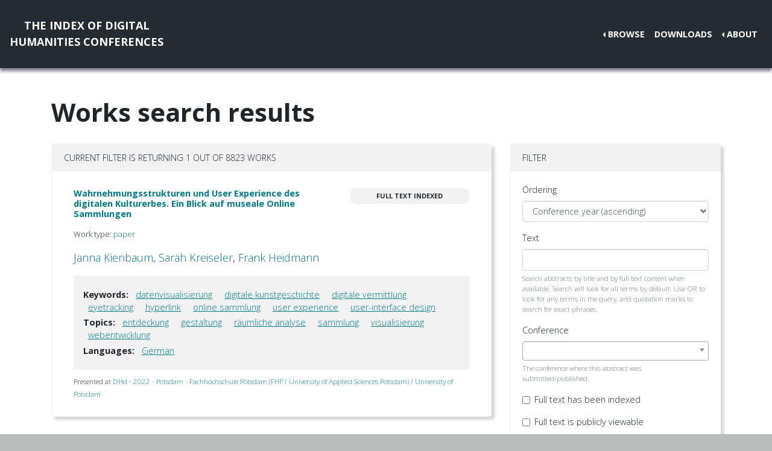

--- FILE ---
content_type: text/html; charset=utf-8
request_url: https://dh-abstracts.library.virginia.edu/works?keywords=11796
body_size: 4465
content:






<!doctype html>
<html lang="en">

  <head>

    <link rel="shortcut icon" href="/static/favicon.ico" />

    <meta charset="utf-8">
    <meta name="viewport" content="width=device-width, initial-scale=1, shrink-to-fit=no">

    <link rel="stylesheet" href="/static/CACHE/css/output.b3ab91336a18.css" type="text/css">
    <link rel="stylesheet" href="https://use.fontawesome.com/releases/v5.0.12/css/all.css"
      integrity="sha384-G0fIWCsCzJIMAVNQPfjH08cyYaUtMwjJwqiRKxxE/rx96Uroj1BtIQ6MLJuheaO9" crossorigin="anonymous">
    <link href="https://fonts.googleapis.com/css2?family=Open+Sans:ital,wght@0,300;0,700;1,300&display=swap"
      rel="stylesheet">
    
    


    <title>Index of DH Conferences - Works</title>
  </head>

  <body class="">
    

    <nav class="navbar navbar-expand-md navbar-dark py-4 nav-shadow mb-0">
      <a class="navbar-brand text-center" href="/">The Index of Digital<br />Humanities Conferences
        </r></a>
      <button class="navbar-toggler" type="button" data-toggle="collapse" data-target="#toggle-navbar"
        aria-controls="toggle-navbar" aria-expanded="false" aria-label="Toggle navigation">
        <span class="navbar-toggler-icon"></span>
      </button>
      <div class="collapse navbar-collapse" id="toggle-navbar">
        <ul class="navbar-nav ml-auto">
          <li class="nav-item dropdown dropleft">
            <a class="nav-link dropdown-toggle" href="#" id="navbarDropdown" role="button" data-toggle="dropdown"
              aria-haspopup="true" aria-expanded="false">Browse</a>
            <div class="dropdown-menu" aria-labelledby="navbarDropdown">
              <a class="dropdown-item" href="/works">Works</a>
              <a class="dropdown-item" href="/authors">Authors</a>
              <a class="dropdown-item" href="/conferences">Conferences</a>
            </div>
          </li>
          <li class="nav-item">
            <a class="nav-link" href="/downloads">Downloads</a>
          </li>
          <li class="nav-item dropdown dropleft">
            <a class="nav-link dropdown-toggle" href="#" id="navbarDropdown" role="button" data-toggle="dropdown"
              aria-haspopup="true" aria-expanded="false">About</a>
            <div class="dropdown-menu" aria-labelledby="navbarDropdown">
              
              <a class="dropdown-item" href="/pages/about/">About the Project</a>
              
              <a class="dropdown-item" href="/pages/colophon/">Colophon</a>
              
              <a class="dropdown-item" href="/pages/cv/">Publications and Presentations</a>
              
              <a class="dropdown-item" href="/pages/team/">Credits</a>
              
            </div>
          </li>
        </ul>
      </div>
    </nav>

    

    
<div class="container mt-5">
  

<h1>Works search results</h1>

<p>

</p>

<div class="container-fluid px-0">
  <div class="row">
    <div class="col-lg-8 order-12 order-lg-1">
      <div class="card my-2">
        
<div class="card-header d-flex justify-content-between">
  Current filter is returning 1 out of 8823 works
</div>
<ul class="list-group list-group-flush">
  
  <li class="list-group-item work"><div class="p-3">
  <div class="row">
    <div class="col-xl-8">
      <h6 class="mb-2 mr-1 flex-shrink-1">
        <a href="/works/12185">Wahrnehmungsstrukturen und User Experience des digitalen Kulturerbes. Ein Blick auf museale Online Sammlungen</a>
      </h6>
    </div>
    <div class="col-xl-4">
      
      
      
      <span class="badge p-2 fts" data-toggle="tooltip" data-placement="top"
        title="The full text for this work has been indexed for search, but it is not available to view publicly.">Full
        text indexed</span>
      
      
      
    </div>
  </div>
  
  <p class="mt-2 work-type">
    Work type: <a href="/works?work_type=1">paper</a>
  </p>
  
  <p class="mt-0 authors">
    <a
      href="/authors/13232">Janna
      Kienbaum</a>, <a
      href="/authors/10250">Sarah
      Kreiseler</a>, <a
      href="/authors/10047">Frank
      Heidmann</a></p>

  

  
  <div class="work-facets-box p-3 my-2">
    
    <p><strong>Keywords:</strong> <a class="facet-link mx-2"
        href="/works?keywords=9085">datenvisualisierung</a>
      <a class="facet-link mx-2"
        href="/works?keywords=8991">digitale kunstgeschichte</a>
      <a class="facet-link mx-2"
        href="/works?keywords=11795">digitale vermittlung</a>
      <a class="facet-link mx-2"
        href="/works?keywords=9165">eyetracking</a>
      <a class="facet-link mx-2"
        href="/works?keywords=5896">hyperlink</a>
      <a class="facet-link mx-2"
        href="/works?keywords=11796">online sammlung</a>
      <a class="facet-link mx-2"
        href="/works?keywords=2850">user experience</a>
      <a class="facet-link mx-2"
        href="/works?keywords=2865">user-interface design</a>
      </p>
    

    
    <p><strong>Topics:</strong> <a class="facet-link mx-2"
        href="/works?topics=3557">entdeckung</a>
      <a class="facet-link mx-2"
        href="/works?topics=3547">gestaltung</a>
      <a class="facet-link mx-2"
        href="/works?topics=3516">räumliche analyse</a>
      <a class="facet-link mx-2"
        href="/works?topics=3541">sammlung</a>
      <a class="facet-link mx-2"
        href="/works?topics=3526">visualisierung</a>
      <a class="facet-link mx-2"
        href="/works?topics=3524">webentwicklung</a>
      </p>
    

    
    <p><strong>Languages:</strong> <a class="facet-link mx-2"
        href="/works?languages=3191">German</a>
      </p>
    
  </div>
  

  <small class="my-2">
    Presented at <a href="/works?conference=512">
      
      DHd -
      
      2022 -
      
      Potsdam
      
      
      - Fachhochschule Potsdam (FHP / University of Applied Sciences Potsdam) / University of Potsdam
      
    </a>
  </small>
</div>
</li>
  
</ul>

        
      </div>
    </div>

    <div class="col-lg-4 order-1 order-lg-12">
      
      
      <div class="card my-2">
        <div class="card-header navbar navbar-light">
          <span>Filter</span>
          <button class="d-lg-none navbar-toggler" type="button" data-toggle="collapse" aria-expanded="false"
            aria-controls="filter-collapse" data-target="#filter-collapse" aria-label="Toggle filter">
            <span class="navbar-toggler-icon"></span>
          </button>
        </div>
        <div class="card-body collapse" id="filter-collapse">
          


<form action="/works" method="get">
  

<div id="div_id_ordering" class="form-group"> <label for="id_ordering" class="">
                Ordering
            </label> <div class=""> <select name="ordering" class="select form-control" id="id_ordering"> <option value="year">Conference year (ascending)</option> <option value="-year">Conference year (descending)</option> <option value="rank">Text search relevance</option> <option value="title">Title (A-Z)</option> <option value="-title">Title (Z-A)</option> <option value="last_name">Last name of first author (A-Z)</option> <option value="-last_name">Last name of first author (Z-A)</option>

</select> </div> </div> <div id="div_id_text" class="form-group"> <label for="id_text" class="">
                Text
            </label> <div class=""> <input type="text" name="text" maxlength="500" class="textinput textInput form-control" id="id_text"> <small id="hint_id_text" class="form-text text-muted">Search abstracts by title and by full text content when available. Search will look for all terms by default. Use OR to look for any terms in the query, and quotation marks to search for exact phrases.</small> </div> </div> <div id="div_id_conference" class="form-group"> <label for="id_conference" class="">
                Conference
            </label> <div class=""> <select name="conference" class="modelselect2 form-control" id="id_conference" data-autocomplete-light-language="en" data-autocomplete-light-url="/conference-autocomplete" data-autocomplete-light-function="select2"> <option value="" selected>---------</option>

</select> <small id="hint_id_conference" class="form-text text-muted">The conference where this abstract was submitted/published.</small> </div> </div> <div class="form-group"> <div id="div_id_full_text_available" class="form-check"> <input type="checkbox" name="full_text_available" class="checkboxinput form-check-input" id="id_full_text_available"> <label for="id_full_text_available" class="form-check-label">
                    Full text has been indexed
                </label> </div> </div> <div class="form-group"> <div id="div_id_full_text_viewable" class="form-check"> <input type="checkbox" name="full_text_viewable" class="checkboxinput form-check-input" id="id_full_text_viewable"> <label for="id_full_text_viewable" class="form-check-label">
                    Full text is publicly viewable
                </label> </div> </div> <div id="div_id_work_type" class="form-group"> <label for="id_work_type" class="">
                Work type
            </label> <div class=""> <select name="work_type" class="select form-control" id="id_work_type"> <option value="" selected>---------</option> <option value="8">keynote / plenary</option> <option value="24">lightning talk</option> <option value="25">moderated discussion / birds of a feather (BoF)</option> <option value="23">multipaper session</option> <option value="3">panel / roundtable</option> <option value="1">paper</option> <option value="10">paper, specified &quot;long paper&quot;</option> <option value="9">paper, specified &quot;short paper&quot;</option> <option value="2">poster / demo / art installation</option> <option value="15">workshop / tutorial</option>

</select> <small id="hint_id_work_type" class="form-text text-muted">Abstracts may belong to one type that has been defined by editors based on a survey of all the abstracts in this collection, e.g. "poster", "workshop", "long paper".</small> </div> </div> <div id="div_id_author" class="form-group"> <label for="id_author" class="">
                Author
            </label> <div class=""> <select name="author" data-html class="modelselect2multiple form-control" id="id_author" data-autocomplete-light-language="en" data-autocomplete-light-url="/author-autocomplete" data-autocomplete-light-function="select2" multiple>
</select> <small id="hint_id_author" class="form-text text-muted">Abstract authorship must include this person</small> </div> </div> <div id="div_id_institution" class="form-group"> <label for="id_institution" class="">
                Institution
            </label> <div class=""> <select name="institution" data-html class="modelselect2multiple form-control" id="id_institution" data-autocomplete-light-language="en" data-autocomplete-light-url="/institution-autocomplete" data-autocomplete-light-function="select2" multiple>
</select> <small id="hint_id_institution" class="form-text text-muted">Works having at least one author belonging to ANY of the selected institutions.</small> </div> </div> <div id="div_id_affiliation" class="form-group"> <label for="id_affiliation" class="">
                Affiliation
            </label> <div class=""> <select name="affiliation" data-html class="modelselect2multiple form-control" id="id_affiliation" data-autocomplete-light-language="en" data-autocomplete-light-url="/affiliation-autocomplete" data-autocomplete-light-function="select2" multiple>
</select> <small id="hint_id_affiliation" class="form-text text-muted">Works having at least one author belonging to a specific department or other center within a larger institution.</small> </div> </div> <div id="div_id_keywords" class="form-group"> <label for="id_keywords" class="">
                Keywords
            </label> <div class=""> <select name="keywords" data-html class="modelselect2multiple form-control" id="id_keywords" data-autocomplete-light-language="en" data-autocomplete-light-url="/keyword-autocomplete" data-autocomplete-light-function="select2" multiple> <option value="11796" selected>online sammlung</option>

</select> <small id="hint_id_keywords" class="form-text text-muted">Optional keywords that are supplied by authors during submission. (Matches ANY of the keywords)</small> </div> </div> <div id="div_id_languages" class="form-group"> <label for="id_languages" class="">
                Languages
            </label> <div class=""> <select name="languages" data-html class="modelselect2multiple form-control" id="id_languages" data-autocomplete-light-language="en" data-autocomplete-light-url="/language-autocomplete" data-autocomplete-light-function="select2" multiple>
</select> <small id="hint_id_languages" class="form-text text-muted">The language(s) of the text of an abstract (not to be confused with e.g. 'English' as a keyword, where the topic of the abstract concerns English.)  (Matches ANY of the languages)</small> </div> </div> <div id="div_id_topics" class="form-group"> <label for="id_topics" class="">
                Topics
            </label> <div class=""> <select name="topics" data-html class="modelselect2multiple form-control" id="id_topics" data-autocomplete-light-language="en" data-autocomplete-light-url="/topic-autocomplete" data-autocomplete-light-function="select2" multiple>
</select> <small id="hint_id_topics" class="form-text text-muted">Optional topics from a conference-specific controlled vocabulary. (Matches ANY of the topics)</small> </div> </div>

  <div class="form-group">
    <button type="submit" class="btn btn-primary mb-2">Filter</button>
    <a class="btn btn-secondary mb-2" href="/works" role="button">Reset</a>
  </div>
</form>

        </div>
      </div>
    </div>
  </div>
</div>


</div>


    <nav class="navbar navbar-expand-md sticky-bottom navbar-dark bg-dark">
      <ul class="navbar-nav mr-md-auto">
        
      </ul>
      <li class="navbar-text">
        <a href="https://github.com/cmu-lib/dhweb_app">Website code</a> ©
        <a href="https://library.cmu.edu/">Carnegie Mellon University
          Libraries</a>, 2020
      </li>
    </nav>
    
    <nav class="navbar navbar-expand-md sticky-bottom navbar-dark login-nav py-0">
      <ul class="navbar-nav ml-md-auto">
        <li class="nav-item">
          <a class="nav-link" href="/accounts/login/?next=/">Administrator Log In</a>
        </li>
      </ul>
      </li>
    </nav>
    

  </body>

  <script src="/static/js/jquery-3.4.1.min.js"></script>
  <script src="/static/js/bootstrap.bundle.min.js"></script>

  
<link href="/static/admin/css/vendor/select2/select2.css" type="text/css" media="screen" rel="stylesheet">
<link href="/static/admin/css/autocomplete.css" type="text/css" media="screen" rel="stylesheet">
<link href="/static/autocomplete_light/select2.css" type="text/css" media="screen" rel="stylesheet">
<script type="text/javascript" src="/static/autocomplete_light/jquery.init.js"></script>
<script type="text/javascript" src="/static/admin/js/vendor/select2/select2.full.js"></script>
<script type="text/javascript" src="/static/autocomplete_light/autocomplete.init.js"></script>
<script type="text/javascript" src="/static/autocomplete_light/forward.js"></script>
<script type="text/javascript" src="/static/autocomplete_light/select2.js"></script>
<script type="text/javascript" src="/static/autocomplete_light/jquery.post-setup.js"></script>


<script>
  // Update desired ordering to text relevance if an entry is made to the text search box
  $("#id_text").on("input", function () {
    $("#id_ordering").val("rank");
  })

  // Activate tooltips
  $(function () {
    $('[data-toggle="tooltip"]').tooltip()
  })
</script>


</html>
